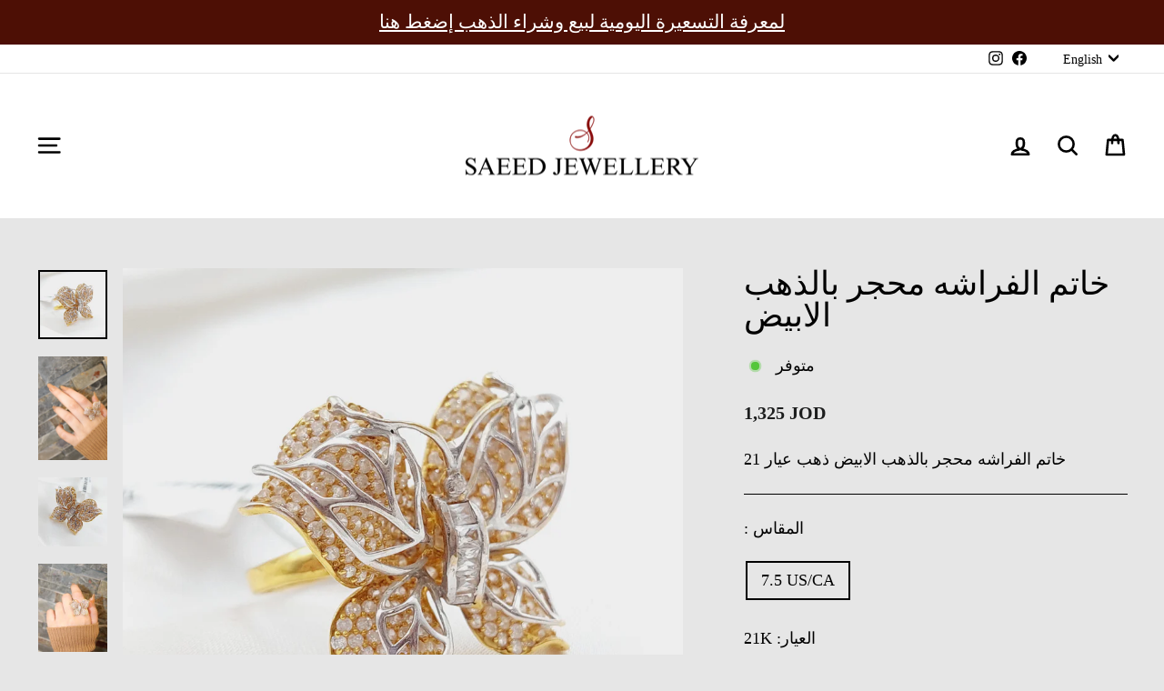

--- FILE ---
content_type: text/css
request_url: https://saeedjewellery.com/cdn/shop/t/72/assets/custom.css?v=142754712639637906621714578158
body_size: -657
content:
.product-section[data-bangle="true"] .variant-wrapper[data-variant-for="weight"]{
  display: none;
}
weight-selector{
  margin-bottom: 30px;
  display: block;
  
}
.not-initialized{
  opacity: 0;
  pointer-events: none;
  visibility: hidden;
}

.cart__page .cart__item .js-qty__wrapper{
  display: none;
}

.product-section .variant-wrapper--dropdown[data-variant-option="number"],
.product-section .variant-wrapper[data-variant-for="number"]{
  display: none;
}


.product-section[data-bangle="true"]  label.variant__label{
  font-weight: 600;
}

--- FILE ---
content_type: text/javascript
request_url: https://cdn.shopify.com/extensions/019beee0-f13b-76e2-9f8c-a49675488a66/ta-c-pro-terms-and-conditions-162/assets/terms_and_conditions.min.js
body_size: 3471
content:
const allTimeZones={AF:"Asia/Kabul",AL:"Europe/Tirane",DZ:"Africa/Algiers",AD:"Europe/Andorra",AO:"Africa/Luanda",AG:"America/Antigua",AR:"America/Argentina/Buenos_Aires",AM:"Asia/Yerevan",AU:"Australia/Sydney",AT:"Europe/Vienna",AZ:"Asia/Baku",BS:"America/Nassau",BD:"Asia/Dhaka",BB:"America/Barbados",BY:"Europe/Minsk",BE:"Europe/Brussels",BZ:"America/Belize",BJ:"Africa/Porto-Novo",BT:"Asia/Thimphu",BO:"America/La_Paz",BA:"Europe/Sarajevo",BW:"Africa/Gaborone",BR:"America/Sao_Paulo",BN:"Asia/Brunei",BG:"Europe/Sofia",BF:"Africa/Ouagadougou",BI:"Africa/Bujumbura",CI:"Africa/Abidjan",KH:"Asia/Phnom_Penh",CM:"Africa/Douala",CA:"America/Toronto",CV:"Atlantic/Cape_Verde",CF:"Africa/Bangui",TD:"Africa/Ndjamena",CL:"America/Santiago",CN:"Asia/Shanghai",CO:"America/Bogota",KM:"Indian/Comoro",CD:"Africa/Kinshasa",CG:"Africa/Brazzaville",CR:"America/Costa_Rica",HR:"Europe/Zagreb",CU:"America/Havana",CY:"Asia/Nicosia",CZ:"Europe/Prague",DK:"Europe/Copenhagen",DJ:"Africa/Djibouti",DM:"America/Dominica",DO:"America/Santo_Domingo",EC:"America/Guayaquil",EG:"Africa/Cairo",SV:"America/El_Salvador",GQ:"Africa/Malabo",ER:"Africa/Asmara",EE:"Europe/Tallinn",ET:"Africa/Addis_Ababa",FJ:"Pacific/Fiji",FI:"Europe/Helsinki",FR:"Europe/Paris",GA:"Africa/Libreville",GM:"Africa/Banjul",GE:"Asia/Tbilisi",DE:"Europe/Berlin",GH:"Africa/Accra",GR:"Europe/Athens",GD:"America/Grenada",GT:"America/Guatemala",GN:"Africa/Conakry",GW:"Africa/Bissau",GY:"America/Guyana",HT:"America/Port-au-Prince",HN:"America/Tegucigalpa",HU:"Europe/Budapest",IS:"Atlantic/Reykjavik",IN:"Asia/Kolkata",ID:"Asia/Jakarta",IR:"Asia/Tehran",IQ:"Asia/Baghdad",IE:"Europe/Dublin",IL:"Asia/Jerusalem",IT:"Europe/Rome",JM:"America/Jamaica",JP:"Asia/Tokyo",JO:"Asia/Amman",KZ:"Asia/Almaty",KE:"Africa/Nairobi",KI:"Pacific/Tarawa",KW:"Asia/Kuwait",KG:"Asia/Bishkek",LA:"Asia/Vientiane",LV:"Europe/Riga",LB:"Asia/Beirut",LS:"Africa/Maseru",LR:"Africa/Monrovia",LY:"Africa/Tripoli",LI:"Europe/Vaduz",LT:"Europe/Vilnius",LU:"Europe/Luxembourg",MK:"Europe/Skopje",MG:"Indian/Antananarivo",MW:"Africa/Blantyre",MY:"Asia/Kuala_Lumpur",MV:"Indian/Maldives",ML:"Africa/Bamako",MT:"Europe/Malta",MH:"Pacific/Majuro",MR:"Africa/Nouakchott",MU:"Indian/Mauritius",MX:"America/Mexico_City",FM:"Pacific/Pohnpei",MD:"Europe/Chisinau",MC:"Europe/Monaco",MN:"Asia/Ulaanbaatar",ME:"Europe/Podgorica",MA:"Africa/Casablanca",MZ:"Africa/Maputo",MM:"Asia/Rangoon",NA:"Africa/Windhoek",NR:"Pacific/Nauru",NP:"Asia/Kathmandu",NL:"Europe/Amsterdam",NZ:"Pacific/Auckland",NI:"America/Managua",NE:"Africa/Niamey",NG:"Africa/Lagos",KP:"Asia/Pyongyang",NO:"Europe/Oslo",OM:"Asia/Muscat",PK:"Asia/Karachi",PW:"Pacific/Palau",PA:"America/Panama",PG:"Pacific/Port_Moresby",PY:"America/Asuncion",PE:"America/Lima",PH:"Asia/Manila",PL:"Europe/Warsaw",PT:"Europe/Lisbon",QA:"Asia/Qatar",RO:"Europe/Bucharest",RU:"Europe/Moscow",RW:"Africa/Kigali",KN:"America/St_Kitts",LC:"America/St_Lucia",VC:"America/St_Vincent",WS:"Pacific/Apia",SM:"Europe/San_Marino",ST:"Africa/Sao_Tome",SA:"Asia/Riyadh",SN:"Africa/Dakar",RS:"Europe/Belgrade",SC:"Indian/Mahe",SL:"Africa/Freetown",SG:"Asia/Singapore",SK:"Europe/Bratislava",SI:"Europe/Ljubljana",SB:"Pacific/Guadalcanal",SO:"Africa/Mogadishu",ZA:"Africa/Johannesburg",KR:"Asia/Seoul",SS:"Africa/Juba",ES:"Europe/Madrid",LK:"Asia/Colombo",SD:"Africa/Khartoum",SR:"America/Paramaribo",SZ:"Africa/Mbabane",SE:"Europe/Stockholm",CH:"Europe/Zurich",SY:"Asia/Damascus",TW:"Asia/Taipei",TJ:"Asia/Dushanbe",TZ:"Africa/Dar_es_Salaam",TH:"Asia/Bangkok",TL:"Asia/Dili",TG:"Africa/Lome",TO:"Pacific/Tongatapu",TT:"America/Port_of_Spain",TN:"Africa/Tunis",TR:"Europe/Istanbul",TM:"Asia/Ashgabat",UG:"Africa/Kampala",UA:"Europe/Kiev",AE:"Asia/Dubai",GB:"Europe/London",US:"America/New_York",UY:"America/Montevideo",UZ:"Asia/Tashkent",VU:"Pacific/Efate",VA:"Europe/Rome",VE:"America/Caracas",VN:"Asia/Ho_Chi_Minh",YE:"Asia/Aden",ZM:"Africa/Lusaka",ZW:"Africa/Harare"},countryCode=window.Shopify.country||"US",timeZone=allTimeZones[countryCode];window.tncCartCache={lastCart:null,inFlight:!0},window.termsAndConditionCheckboxChange=function(e){if(e.target&&"checkbox"===e.target.type&&"tncBox"===e.target.getAttribute("data-tncbox"))if(e.target.checked){const a=e.target.getAttribute("data-page-name"),t=new Date,n={year:"numeric",month:"long",day:"numeric",timeZone:timeZone},i={hour:"numeric",minute:"numeric",second:"numeric",hour12:!0,timeZoneName:"short",timeZone:timeZone},o=t.toLocaleDateString("en-IN",n),r=t.toLocaleTimeString("en-IN",i);fetch("/cart/update.js",{method:"POST",headers:{"Content-Type":"application/json"},body:JSON.stringify({attributes:{term_and_condition:a,setting_id:window.newdata.id,date:o,time:r}})})}else fetch("/cart/update.js",{method:"POST",headers:{"Content-Type":"application/json"},body:JSON.stringify({attributes:{term_and_condition:null,setting_id:null,date:null,time:null}})}),e.target.removeAttribute("data-tk-checkout-time")},window.tncinsertAdjacentElement=function(e,a){const t=`[${e}]`,n=JSON.parse(t);Array.isArray(n)?n.forEach(e=>{const t=document.querySelector(e[0]+":not([data-tnc-id]");if(t&&!t.previousElementSibling?.classList.contains("terms_and_conditions")){const i="div_"+Date.now()+"_"+Math.random().toString(36).substring(2,9);var n=document.createElement("div");n.classList.add("terms_and_conditions",i),n.innerHTML=window.newdata.tncPreview,n.style.marginTop=`${window.newdata.tncFieldSpacingTop}px`,n.style.marginRight=`${window.newdata.tncFieldSpacingRight}px`,n.style.marginBottom=`${window.newdata.tncFieldSpacingBottom}px`,n.style.marginLeft=`${window.newdata.tncFieldSpacingLeft}px`,n.querySelector('input[type="checkbox"]')&&(n.querySelector('input[type="checkbox"]').setAttribute("required",""),n.querySelector('input[type="checkbox"]').setAttribute("data-page-name",a),n.querySelector('input[type="checkbox"]').setAttribute("id",i),n.querySelector('input[type="checkbox"]').setAttribute("data-disable-list",e[2]),n.querySelector("label").setAttribute("for",i)),t.insertAdjacentElement("beforebegin",n),"top"===window.newdata.alertViewOption?document.querySelectorAll(".sweetAlertTop").forEach(e=>{e.style.display="none"}):"bottom"===window.newdata.alertViewOption&&document.querySelectorAll(".sweetAlertBottom").forEach(e=>{e.style.display="none"});const o=n.querySelector('input[type="checkbox"]');if(1===parseInt(window.newdata.defaultCheck)&&o){o.checked=!0;const e=new Event("change",{bubbles:!0});o.dispatchEvent(e),window.termsAndConditionCheckboxChange?window.termsAndConditionCheckboxChange(e):window.console.warn("termsAndConditionCheckboxChange not loaded yet")}if(1===parseInt(window.newdata.setRequire)){const a=n.querySelector('input[type="checkbox"]');if(a&&a.addEventListener("change",function(e){const a=this.getAttribute("data-disable-list"),t=this.getAttribute("id");window.termsAndConditionCheckboxChange(e),this.checked?(window.clearValidateErrors(t),a&&document.querySelectorAll(a).forEach(e=>{e.getAttribute("data-tnc-id")===t&&e.classList.remove("disableBtn")})):a&&document.querySelectorAll(a).forEach(e=>{e.getAttribute("data-tnc-id")===t&&e.classList.add("disableBtn")})}),e[1]){e[1].split(",").map(e=>e.trim()).forEach(e=>{var a=document.querySelector(e+":not([data-tnc-id]");a&&a.addEventListener("click",function(e){const a=e.currentTarget.getAttribute("data-tnc-id"),t=document.querySelector("#"+a);t&&!t.checked?(e.stopImmediatePropagation(),e.preventDefault(),window.tnc_check(a)):window.clearValidateErrors(a)},!0)})}if(e[2]){e[2].split(",").map(e=>e.trim()).forEach(e=>{var t=document.querySelector(e+":not([data-tnc-id]");t&&(a&&!a.checked&&t.classList.add("disableBtn"),t.setAttribute("data-tnc-id",i))})}}else t.setAttribute("data-tnc-id",i)}}):window.console.error("NOT AN ARRAY:",n)},window.tnc_check=function(e){const a=document.querySelector("."+e);"box"===String(window.newdata.alertViewOption)?alert(window.newdata.alertText):"top"===String(window.newdata.alertViewOption)?a.querySelector(".sweetAlertTop").style.display="flex":"bottom"===String(window.newdata.alertViewOption)&&(a.querySelector(".sweetAlertBottom").style.display="flex"),setTimeout(()=>{a.querySelector(".sweetAlertTop").style.display="none",a.querySelector(".sweetAlertBottom").style.display="none"},1500)},window.clearValidateErrors=function(e){document.querySelector("."+e+" .sweetAlertTop").style.display="none",document.querySelector("."+e+" .sweetAlertBottom").style.display="none"},window.tncFirstFun=function(){window.newdata.productViewCheck&&1===parseInt(window.newdata.productViewCheck)&&window.newdata.tnc_product_class&&0===parseInt(window.newdata.productCheck)&&location.href.includes("/products")&&window.tncinsertAdjacentElement(window.newdata.tnc_product_class,"product"),window.newdata.productViewCheck&&1===parseInt(window.newdata.productViewCheck)&&1===parseInt(window.newdata.productCheck)&&window.newdata.productCheck&&Array.isArray(window.allProductIds)&&window.allProductIds.some(e=>window.newdata.product_ids.includes(e))&&window.tncinsertAdjacentElement(window.newdata.tnc_product_class,"product"),window.newdata.tnc_login_class&&1===parseInt(window.newdata.loginCheck)&&location.href.includes("/account/login")&&window.tncinsertAdjacentElement(window.newdata.tnc_login_class,"login"),window.newdata.tnc_register_class&&1===parseInt(window.newdata.registerCheck)&&location.href.includes("/account/register")&&window.tncinsertAdjacentElement(window.newdata.tnc_register_class,"register"),window.newdata.tnc_contact_class&&1===parseInt(window.newdata.contactCheck)&&location.href.includes("/pages/contact")&&window.tncinsertAdjacentElement(window.newdata.tnc_contact_class,"contact"),window.newdata.tnc_newsletter_class&&1===parseInt(window.newdata.newsletterCheck)&&window.tncinsertAdjacentElement(window.newdata.tnc_newsletter_class,"newsletter"),(window.newdata.tnc_cart_class&&1===parseInt(window.newdata.cartCheck)&&window.cartProductIds&&window.cartProductIds.length>0&&window.cartProductIds.some(e=>(window.newdata.product_ids??[]).includes(e))&&1===parseInt(window.newdata.productCheck)||1===parseInt(window.newdata.cartCheck)&&0===parseInt(window.newdata.productCheck))&&window.tncinsertAdjacentElement(window.newdata.tnc_cart_class,"cart");const e=window.newdata.custom_css?window.newdata.custom_css:"";var a=document.createElement("style");a.textContent=e,document.head.appendChild(a);const t=window.newdata.custom_js?window.newdata.custom_js:"";var n=document.createElement("script");n.textContent=t,document.head.appendChild(n)};const cmgobserver=new MutationObserver(async()=>{cmgobserver.disconnect();try{let e="";if(window.tncCartCache.inFlight){const a=await fetch(`${window.Shopify?.routes?.root||"/"}cart.js`,{headers:{Accept:"application/json"}});e=await a.json(),window.tncCartCache.inFlight=!1}else e=window.tncCartCache.lastCart;window.tncCartCache.lastCart=e,window.cartProductIds=(e.items||[]).map(e=>e.product_id);JSON.parse(`[${window.newdata.tnc_cart_class}]`).forEach(e=>{const a=document.querySelector(e[0]);if(!a)return;const t=a.previousElementSibling;(!(t&&t.classList.contains("terms_and_conditions"))&&window.newdata.tnc_cart_class&&1===parseInt(window.newdata.cartCheck)&&window.cartProductIds&&window.cartProductIds.length>0&&window.cartProductIds.some(e=>(window.newdata.product_ids??[]).includes(e))&&1===parseInt(window.newdata.productCheck)||1===parseInt(window.newdata.cartCheck)&&0===parseInt(window.newdata.productCheck))&&window.tncinsertAdjacentElement(window.newdata.tnc_cart_class,"cart")})}finally{cmgobserver.observe(document.body,{childList:!0,subtree:!0,attributes:!0,characterData:!0})}});cmgobserver.observe(document.body,{childList:!0,subtree:!0,attributes:!0,characterData:!0}),window.keyformetadata=window.Shopify.country.toUpperCase()+"-"+window.Shopify.locale.toUpperCase(),""!==window.newdata?window.tncFirstFun():""!==window.tncappmeta?window.tnc_planActivateStatus&&window.tncFirstFun():fetch(window.tnc_cmg_base_url+"/get_data_for_tac?shop="+window.Shopify.shop+"&country_code="+window.Shopify.country+"&language_code="+window.Shopify.locale).then(e=>e.json()).then(e=>{"fail"===e.status?window.console.log(e.error):(window.newdata=e,window.tncFirstFun())}).catch(e=>{window.console.error("There has been a problem with your fetch operation:",e)});const tncoriginalFetch=window.fetch;window.fetch=async function(e,a){const t=await tncoriginalFetch(e,a);try{const a="string"==typeof e?e:e?.url||e?.href||(()=>{throw new Error("Invalid url found.")})();a.includes("/cart.js")||a.includes("/add.js")||a.includes("/change.js")||"/cart/change"===a||"/cart/add"===a||"/cart"===a?window.tncCartCache.inFlight=!0:window.tncCartCache.inFlight=!1}catch(e){window.console.error("Error processing fetch response:",e)}return t};const tncXhrHandle=window.XMLHttpRequest;window.tncsmeXHRRequestHandlerrr=function(){var e=new tncXhrHandle;return e.addEventListener("readystatechange",async function(){if(4===e.readyState&&200===e.status&&(void 0!==e._url||void 0!==e.responseURL)){var a=void 0!==e._url?e._url:e.responseURL;a.includes("/cart.js")||a.includes("/add.js")||a.includes("/change.js")||"/cart/change"===a||"/cart/add"===a||"/cart"===a?window.tncCartCache.inFlight=!0:window.tncCartCache.inFlight=!1}},!1),e},window.XMLHttpRequest=window.tncsmeXHRRequestHandlerrr;

--- FILE ---
content_type: image/svg+xml
request_url: https://assets.aftership.com/img/flags/jor.svg
body_size: 250
content:
<?xml version="1.0" encoding="UTF-8" standalone="yes"?>
<svg xmlns="http://www.w3.org/2000/svg" xmlns:xlink="http://www.w3.org/1999/xlink" width="38.666666666666664px" height="29.333333333333332px" viewBox="0 0 29 22" version="1.1">
  <g id="surface1">
    <path style=" stroke:none;fill-rule:evenodd;fill:rgb(0%,0%,0%);fill-opacity:1;" d="M 0 0 L 43.5 0 L 43.5 7.332031 L 0 7.332031 Z M 0 0 "/>
    <path style=" stroke:none;fill-rule:evenodd;fill:rgb(100%,100%,100%);fill-opacity:1;" d="M 0 7.332031 L 43.5 7.332031 L 43.5 14.667969 L 0 14.667969 Z M 0 7.332031 "/>
    <path style=" stroke:none;fill-rule:evenodd;fill:rgb(0%,60%,0%);fill-opacity:1;" d="M 0 14.667969 L 43.5 14.667969 L 43.5 22 L 0 22 Z M 0 14.667969 "/>
    <path style=" stroke:none;fill-rule:evenodd;fill:rgb(100%,0%,0%);fill-opacity:1;" d="M 0 22 L 21.75 11 L 0 0 Z M 0 22 "/>
    <path style=" stroke:none;fill-rule:evenodd;fill:rgb(100%,100%,100%);fill-opacity:1;" d="M 6.046875 12.417969 L 6.289062 11.351562 L 5.207031 11.351562 L 6.179688 10.875 L 5.507812 10.019531 L 6.480469 10.496094 L 6.722656 9.429688 L 6.960938 10.496094 L 7.9375 10.019531 L 7.261719 10.875 L 8.234375 11.351562 L 7.15625 11.351562 L 7.394531 12.417969 L 6.722656 11.558594 Z M 6.046875 12.417969 "/>
  </g>
</svg>